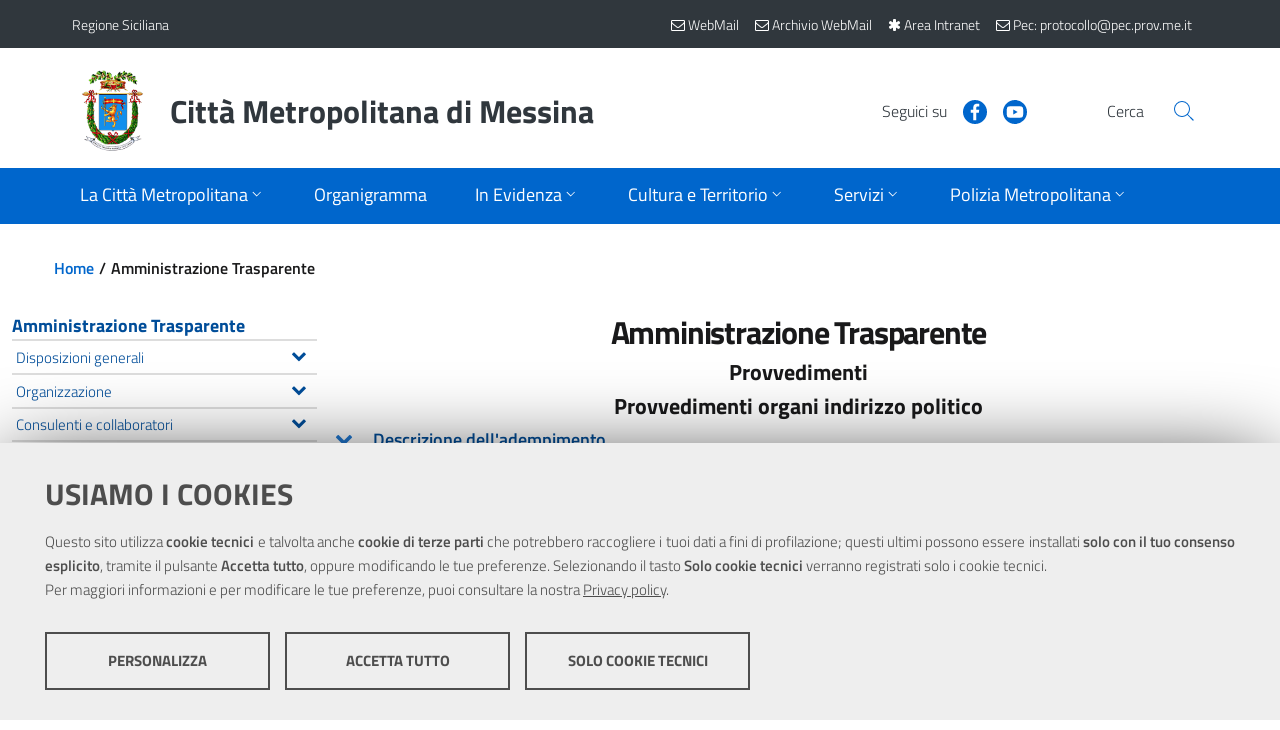

--- FILE ---
content_type: text/html; charset=utf-8
request_url: https://www.cittametropolitana.me.it/trasparenza/default.aspx?obligation=190&title=Provvedimenti-organi-indirizzo-politico
body_size: 105816
content:

<!DOCTYPE html>
<!--[if IE 8]><html class="no-js ie89 ie8" lang="it"><![endif]-->
<!--[if IE 9]><html class="no-js ie89 ie9" lang="it"><![endif]-->
<!--[if (gte IE 9)|!(IE)]><!-->
<html class="js" lang="it"   prefix="og:http://ogp.me/ns#">
<!--<![endif]-->
<head><meta charset="utf-8" /><meta http-equiv="X-UA-Compatible" content="IE=edge" /><meta name="viewport" content="width=device-width,&#32;initial-scale=1,&#32;shrink-to-fit=no" /><title>
	Città Metropolitana di Messina - Amministrazione Trasparente
</title>

	<!-- Favicons -->
	<link rel="apple-touch-icon" sizes="57x57" href="/themes/CittaMetropolitanaMessina/assets/favicons/apple-icon-57x57.png" /><link rel="apple-touch-icon" sizes="60x60" href="/themes/CittaMetropolitanaMessina/assets/favicons/apple-icon-60x60.png" /><link rel="apple-touch-icon" sizes="72x72" href="/themes/CittaMetropolitanaMessina/assets/favicons/apple-icon-72x72.png" /><link rel="apple-touch-icon" sizes="76x76" href="/themes/CittaMetropolitanaMessina/assets/favicons/apple-icon-76x76.png" /><link rel="apple-touch-icon" sizes="114x114" href="/themes/CittaMetropolitanaMessina/assets/favicons/apple-icon-114x114.png" /><link rel="apple-touch-icon" sizes="120x120" href="/themes/CittaMetropolitanaMessina/assets/favicons/apple-icon-120x120.png" /><link rel="apple-touch-icon" sizes="144x144" href="/themes/CittaMetropolitanaMessina/assets/favicons/apple-icon-144x144.png" /><link rel="apple-touch-icon" sizes="152x152" href="/themes/CittaMetropolitanaMessina/assets/favicons/apple-icon-152x152.png" /><link rel="apple-touch-icon" sizes="180x180" href="/themes/CittaMetropolitanaMessina/assets/favicons/apple-icon-180x180.png" /><link rel="icon" type="image/png" sizes="192x192" href="/themes/CittaMetropolitanaMessina/assets/favicons/android-icon-192x192.png" /><link rel="icon" type="image/png" sizes="32x32" href="/themes/CittaMetropolitanaMessina/assets/favicons/favicon-32x32.png" /><link rel="icon" type="image/png" sizes="96x96" href="/themes/CittaMetropolitanaMessina/assets/favicons/favicon-96x96.png" /><link rel="icon" type="image/png" sizes="16x16" href="/themes/CittaMetropolitanaMessina/assets/favicons/favicon-16x16.png" />
	<!-- Manifest -->
	<link rel="manifest" href="/themes/CittaMetropolitanaMessina/assets/favicons/manifest.json" /><meta name="msapplication-TileColor" content="#ffffff" /><meta name="msapplication-TileImage" content="/themes/CittaMetropolitanaMessina/assets/favicons/ms-icon-144x144.png" /><meta name="theme-color" content="#ffffff" /><link href="/scripts/front/footable/css/footable.core.css" rel="stylesheet"  />
<link href="/scripts/front/DateTimePickerEonasdan/css/bootstrap-datetimepicker.css" rel="stylesheet"  />
<link href="/scripts/shared/ekko-lightbox/5.3.0/ekko-lightbox.css" rel="stylesheet"  />
<link href="/scripts/shared/font-awesome-4.7.0/css/font-awesome.min.css" rel="stylesheet" media="all" />
<link href="/scripts/shared/jquery-ui/1.12.1/jquery-ui.min.css" rel="stylesheet" media="all" />
<link href="/scripts/shared/jquery-ui/1.12.1/themes/ui-lightness/jquery-ui.min.css" rel="stylesheet" media="all" />
<link href="/scripts/shared/jquery-ui/1.12.1/themes/ui-lightness/theme.min.css" rel="stylesheet" media="all" />
<link href="/bootstrap-italia/dist/css/bootstrap-italia.min.css" rel="stylesheet"  />
<link href="/bootstrap-italia/dist/css/vendor/splide-core.min.css" rel="stylesheet"  />
<link href="/bootstrap-italia/dist/css/vendor/owl.carousel.min.css" rel="stylesheet"  />
<link href="/themes/agid2019/assets/css/theme.css" rel="stylesheet"  />
<link href="/themes/agid2019/assets/css/stampa.css" rel="stylesheet" media="print" />
<link href="/themes/cittametropolitanamessina/assets/css/theme.css" rel="stylesheet"  />
<link href="/themes/cittametropolitanamessina/assets/css/stampa.css" rel="stylesheet" media="print" />
<script src="/scripts/shared/jquery/3.5.1/jquery.min.js"></script>
<script src="/scripts/shared/popper.js/1.16.1/umd/popper.min.js"></script>
<script src="/scripts/shared/OwlCarousel2/2.3.4/owl.carousel.min.js"></script>
<script src="/scripts/shared/jquery-ui/1.12.1/jquery-ui.min.js"></script>
<script src="/scripts/front/footable/js/footable.js"></script>
<script src="/scripts/shared/ekko-lightbox/5.3.0/ekko-lightbox.js"></script>
<script src="/scripts/front/MomentJS/moment-with-locales.js"></script>
<script src="/scripts/front/DateTimePickerEonasdan/js/bootstrap-datetimepicker.min.js"></script>
<script src="/bootstrap-italia/dist/js/bootstrap-italia.min.js"></script>
<script src="/bootstrap-italia/dist/js/vendor/splide.min.js"></script>
<script src="/bootstrap-italia/dist/js/vendor/owl.carousel.min.js"></script>
<script src="/scripts/shared/chefcookie/chefcookie.min.js?v=2.6.3"></script>
<script src="/scripts/shared/chefcookie/config.js"></script>
<script src="/themes/agid2019/assets/js/megamenu_utils.js"></script>
<script src="/themes/agid2019/assets/js/theme.js"></script>
<script src="/themes/cittametropolitanamessina/assets/js/theme.js"></script>
<link href="/themes/cittametropolitanamessina/assets/css/amministrazionetrasparente.css" rel="stylesheet" type="text/css" media="all" /><script type='text/javascript'>

                $(document).ready(function () {
                     $('#at-search').accordion({
                        collapsible: 'true',
                        active: false,
                        autoHeight: 'true'
                    });
                });

            </script></head>

<body id="CMSBody" class="Folder_Vapp">



    <form method="post" action="./default.aspx?obligation=190&amp;title=Provvedimenti-organi-indirizzo-politico" id="PageForm">
<div class="aspNetHidden">
<input type="hidden" name="__VIEWSTATE" id="__VIEWSTATE" value="jCijXbCBWuxaAhv0Fsyb0gWrkQYafmSbmWKrvlERocrKKS/vweQQa6p2gSb27WCjsFPvPeaV/h5jBE9YVy7+thTRGxyJQaSPb2KjqNEEUE+MkonEK4qzCHJ6P/N0I1dcq4UKJl1SO7uht+CVewR1EmqBWOJeAFxIJzeLGn6YmmZg8EqmJNk+gTOKJeBP3pTrACh7WnXfN8OJVh3P5zMytcKolOQhJGg+qjknnoZb3NJjC8+RcBkeAbNKYa3mcF73klUwb7Uz3ciYy6vhZpYF/RXwagAkGyawrl/l5DbA8oFvKMqbclSFerlfD1ag6zzEgIhQyOhxuoVjcWvViPFHwRdkCpxNDe4GhmTEnvNrb3Hp+vwhYxjDEXoG4btMkqqUSlUnKSjXPOS+j5R3y1iSapuPmS/09P5vaSvWXYOFhqalhCj19i5pJUVo9BSIznQCq4LESXD1EuDltPMcO9nf6dhSQXpxAmtsy3avRDcZ07T48VD/OWPzc+Kgit2YeYFNtsRyrjtQUsMdiaI87Ew12XV9s5gr7LdtqoS0xZXMJb+xA3souwVSABZC+2vCEFDjw1V8nK02MUhozP5+n5jvowWG8PeCMNoqtXMLrsvJhJouCJhgv1toJEouUErFfB2UNVK/69/TZAuDJHZtcPTe9QjiWNCxx8iTSbi5QujNWS1l4OQPP80aRjR+VgZFc4GbePj6koDrbUcaoXdqTeCpoVqrWnfFJWNGHh4Hh/FOjFPdi/fEs8/wTBQCfw0CverkDfL55nRTtiYXkdTELIWRmo8yb/CRCrMIqPuZfI0LPv54ia/VLansgeb7e0Ijy3RMc9dpjUnBX/butxrhorta0g==" />
</div>

<script type="text/javascript">
//<![CDATA[
var theForm = document.forms['PageForm'];
if (!theForm) {
    theForm = document.PageForm;
}
function __doPostBack(eventTarget, eventArgument) {
    if (!theForm.onsubmit || (theForm.onsubmit() != false)) {
        theForm.__EVENTTARGET.value = eventTarget;
        theForm.__EVENTARGUMENT.value = eventArgument;
        theForm.submit();
    }
}
//]]>
</script>


<script src="/WebResource.axd?d=pynGkmcFUV13He1Qd6_TZI1YKJiO9OsV70C4GNgsHjJ2Aaa7oz93f6odoRKhyP3qXRXN8bk1716sBe_iVTWTOQ2&amp;t=638562633717896622" type="text/javascript"></script>

<div class="aspNetHidden">

	<input type="hidden" name="__VIEWSTATEGENERATOR" id="__VIEWSTATEGENERATOR" value="49FF0B1D" />
	<input type="hidden" name="__SCROLLPOSITIONX" id="__SCROLLPOSITIONX" value="0" />
	<input type="hidden" name="__SCROLLPOSITIONY" id="__SCROLLPOSITIONY" value="0" />
	<input type="hidden" name="__EVENTTARGET" id="__EVENTTARGET" value="" />
	<input type="hidden" name="__EVENTARGUMENT" id="__EVENTARGUMENT" value="" />
	<input type="hidden" name="__EVENTVALIDATION" id="__EVENTVALIDATION" value="sAlgAk3KfBPlYshs4R/[base64]/eQRYM1t3gdB92rFvf5YcmH0SW7yh4AucRXaGgIgMbkokzakngjlP2v1xUWkztBUGmMstETS90ZWWxiQPGGjxzvsOcRIpoq44F6w9zmk1E4A3gbgUzUp8lHSy9rXDZMxQtgvg=" />
</div>
	<!-- skip link -->	
    <div class="skiplinks">
      <a class="sr-only sr-only-focusable" href="#BodyCorpo">Vai al contenuto principale</a>
      <a class="sr-only sr-only-focusable" href="#topmenu">Vai al menu principale</a>
    </div>
	<!-- skip link -->

    <header id="Intestazione" class="it-header-wrapper">
		
    <div><div class="it-header-wrapper"><!--ZOOMSTOP--><!-- header-slim --><div class="it-header-slim-wrapper"><div class="container"><div class="row"><div class="col-12"><div class="it-header-slim-wrapper-content"><a class="navbar-brand" href="https://www.regione.sicilia.it/">Regione Siciliana</a><div class="it-header-slim-right-zone"><!-- lang dropdown -->
               
              <!-- end lang drop down --><!-- login button --><!--<div class="it-access-top-wrapper">
                <button class="btn btn-primary btn-sm" href="#" type="button">Accedi</button>
              </div>--><a class="navbar-brand" target="_blank" href="https://webmail.cittametropolitana.me.it/" title="Nuova WebMail"><span aria-hidden="true" class="fa fa-envelope-o"></span><span class="d-none d-sm-inline"> WebMail</span></a><a class="navbar-brand" target="_blank" href="https://zimbra.cittametropolitana.me.it/" title="Archivio WebMail"><span aria-hidden="true" class="fa fa-envelope-o"></span><span class="d-none d-sm-inline"> Archivio WebMail</span></a><a class="navbar-brand" href="/intranet/" title="Area Intranet"><i class="fa fa-asterisk" aria-hidden="true"></i><span class="d-none d-sm-inline"> Area Intranet</span></a><a class="navbar-brand" href="mailto:protocollo@pec.prov.me.it" title="Pec"><i class="fa fa-envelope-o" aria-hidden="true"></i><span class="d-none d-sm-inline"> Pec: protocollo@pec.prov.me.it</span></a><!-- end login button --></div></div></div></div></div></div><!-- end header-slim --><div class="it-nav-wrapper"><!-- header-center --><div class="it-header-center-wrapper"><div class="container"><div class="row"><div class="col-12"><div class="it-header-center-content-wrapper"><!-- brand wrapper --><div class="it-brand-wrapper"><a href="/"><img class="icon img-fluid" src="/themes/CittaMetropolitanaMessina/assets/images/logo.png" alt="Stemma della Città Metropolitana di Messina" /><div class="it-brand-text"><h2 class="no_toc">Città Metropolitana di Messina</h2></div></a></div><!-- end brand wrapper --><div class="it-right-zone"><!-- social wrapper --><div class="it-socials d-none d-md-flex"><span>Seguici su</span><ul><li><a href="https://www.facebook.com/Citta-Metropolitana-di-Messina-Comunicazione-Esterna-e-Ufficio-Stampa-656183814513779/" aria-label="Visita la nostra pagina Facebook" target="_blank" rel="noopener">
                        <svg class="icon" role="img" focusable="false">
                          <use xlink:href="/bootstrap-italia/dist/svg/sprite.svg#it-facebook"></use>
                        </svg>
                        </a></li><li><a href="https://www.youtube.com/channel/UCoZXOnPHB7nzB2lXMblqEiw" aria-label="Visita la nostra pagina Youtube" target="_blank" rel="noopener">
                        <svg class="icon" role="img" focusable="false">
                          <use xlink:href="/bootstrap-italia/dist/svg/sprite.svg#it-youtube"></use>
                        </svg>
                        </a></li></ul></div><!-- end social wrapper --><!-- search wrapper --><div class="it-search-wrapper"><span class="d-none d-md-block">Cerca</span><a class="search-link rounded-icon" href="/ricerca/ricerca.aspx" aria-label="Vai alla pagina di Ricerca">
                    <svg class="icon" role="img" focusable="false">
                      <use xlink:href="/bootstrap-italia/dist/svg/sprite.svg#it-search"></use>
                    </svg>
                    </a></div><!-- end search wrapper --></div></div></div></div></div></div><!-- end header-center --><!-- header-navbar --><div class="it-header-navbar-wrapper"><div class="container"><div class="row"><div class="col-12"><!-- Topmenu -->                                      
                      


<nav class="navbar navbar-expand-lg has-megamenu" aria-label="Menu di navigazione principale">
    <button class="custom-navbar-toggler" type="button" aria-controls="nav10" aria-expanded="false" aria-label="Apri/chiudi menu di navigazione" data-target="#nav10">
        <svg class="icon" role="img" focusable="false">
            <use xlink:href="/bootstrap-italia/dist/svg/sprite.svg#it-burger"></use>
        </svg>
    </button>
    <div class="navbar-collapsable" id="nav10">
        <div class="overlay"></div>

        <div class="menu-wrapper">
            <div class="close-div">
                <button class="btn close-menu" type="button" aria-label="Chiudi menu">
                    <svg class="icon icon-primary" role="img" focusable="false" aria-hidden="true">
                        <use xlink:href="/bootstrap-italia/dist/svg/sprite.svg#it-close-circle"></use>
                    </svg>
                    <span class="sr-only">Close</span>
                </button>
            </div>
            <ul class="navbar-nav">
                
                
                                
                                
                				<li class="nav-item   dropdown megamenu ">
                                    
                    
                                        <a id="La-Città-Metropolitana" class="nav-link dropdown-toggle  " href="/la-provincia/" data-toggle="dropdown" aria-expanded="false" aria-label="Apri sottomenu">
                                            <span>La Città Metropolitana</span>
                                            <svg class="icon icon-xs" role="img" focusable="false">
                                                <use xlink:href="/bootstrap-italia/dist/svg/sprite.svg#it-expand"></use>
                                            </svg>
                                        </a>
                    
                                        
                
                                    
                					
                                    
                                            
                                            
                    					
                
                                    
                                    
                    					<div class="dropdown-menu" role="menu" aria-labelledby="La-Città-Metropolitana">
                                            <div class="row">
                                                
                                                
                            
                                                        
                                                        
                            							<div class="">
                                                            <div class="link-list-wrapper">
                                                                <ul class="link-list">
                            									    <li>
                                                                        <a class="list-item" href="/la-provincia/il-sindaco-metropolitano/"><span>Il Sindaco Metropolitano</span></a>
                                                                    </li>
                                                                </ul>
                                                            </div>
                                                        </div>
                                                        
                            							<div class="">
                                                            <div class="link-list-wrapper">
                                                                <ul class="link-list">
                            									    <li>
                                                                        <a class="list-item" href="/la-provincia/il-segretario-generale/"><span>Il Segretario Generale</span></a>
                                                                    </li>
                                                                </ul>
                                                            </div>
                                                        </div>
                                                        
                            							<div class="">
                                                            <div class="link-list-wrapper">
                                                                <ul class="link-list">
                            									    <li>
                                                                        <a class="list-item" href="/la-provincia/organi-della-citt-metropolitana/"><span>Organi della Città Metropolitana</span></a>
                                                                    </li>
                                                                </ul>
                                                            </div>
                                                        </div>
                                                        
                            							<div class="">
                                                            <div class="link-list-wrapper">
                                                                <ul class="link-list">
                            									    <li>
                                                                        <a class="list-item" href="/la-provincia/atti-di-indirizzo-del-commissario/"><span>Atti e Provvedimenti del Sindaco e del Commissario</span></a>
                                                                    </li>
                                                                </ul>
                                                            </div>
                                                        </div>
                                                        
                            							<div class="">
                                                            <div class="link-list-wrapper">
                                                                <ul class="link-list">
                            									    <li>
                                                                        <a class="list-item" href="/la-provincia/news2020/"><span>Comunicazioni Istituzionali</span></a>
                                                                    </li>
                                                                </ul>
                                                            </div>
                                                        </div>
                                                        
                            							<div class="">
                                                            <div class="link-list-wrapper">
                                                                <ul class="link-list">
                            									    <li>
                                                                        <a class="list-item" href="/la-provincia/disposizioni-in-materia-di-liberi-consorzi-comunali-e-citt-m/"><span>Disposizioni in materia di Liberi Consorzi Comunali e Città Metropolitane</span></a>
                                                                    </li>
                                                                </ul>
                                                            </div>
                                                        </div>
                                                        
                            							<div class="">
                                                            <div class="link-list-wrapper">
                                                                <ul class="link-list">
                            									    <li>
                                                                        <a class="list-item" href="/la-provincia/statuto/"><span>Lo Statuto</span></a>
                                                                    </li>
                                                                </ul>
                                                            </div>
                                                        </div>
                                                        
                            							<div class="">
                                                            <div class="link-list-wrapper">
                                                                <ul class="link-list">
                            									    <li>
                                                                        <a class="list-item" href="/la-provincia/comunicati/"><span>News</span></a>
                                                                    </li>
                                                                </ul>
                                                            </div>
                                                        </div>
                                                        
                            							<div class="">
                                                            <div class="link-list-wrapper">
                                                                <ul class="link-list">
                            									    <li>
                                                                        <a class="list-item" href="/la-provincia/archivionews2016/"><span>Archivio Comunicazioni Istituzionali</span></a>
                                                                    </li>
                                                                </ul>
                                                            </div>
                                                        </div>
                                                        
                                                        
                                            </div>
                                        </div>
                                        
                                </li>
                                
                				<li class="nav-item  ">
                                    
                    
                    					<a class="nav-link  " href="/la-provincia/struttura-organizzativa-2023/">
                                            <span>Organigramma</span>
                                        </a>
                    
                                        
                
                                    
                					
                                    
                
                                    
                                    
                                </li>
                                
                				<li class="nav-item   dropdown megamenu ">
                                    
                    
                                        <a id="In-Evidenza" class="nav-link dropdown-toggle  " href="/in-evidenza/" data-toggle="dropdown" aria-expanded="false" aria-label="Apri sottomenu">
                                            <span>In Evidenza</span>
                                            <svg class="icon icon-xs" role="img" focusable="false">
                                                <use xlink:href="/bootstrap-italia/dist/svg/sprite.svg#it-expand"></use>
                                            </svg>
                                        </a>
                    
                                        
                
                                    
                					
                                    
                                            
                                            
                    					
                
                                    
                                    
                    					<div class="dropdown-menu" role="menu" aria-labelledby="In-Evidenza">
                                            <div class="row">
                                                
                                                
                            
                                                        
                                                        
                            							<div class="">
                                                            <div class="link-list-wrapper">
                                                                <ul class="link-list">
                            									    <li>
                                                                        <a class="list-item" href="/in-evidenza/triennale-oo-pp/"><span>Triennale OO.PP - Lavori Pubblici</span></a>
                                                                    </li>
                                                                </ul>
                                                            </div>
                                                        </div>
                                                        
                            							<div class="">
                                                            <div class="link-list-wrapper">
                                                                <ul class="link-list">
                            									    <li>
                                                                        <a class="list-item" href="/in-evidenza/atti-amministrativi/"><span>Atti amministrativi</span></a>
                                                                    </li>
                                                                </ul>
                                                            </div>
                                                        </div>
                                                        
                            							<div class="">
                                                            <div class="link-list-wrapper">
                                                                <ul class="link-list">
                            									    <li>
                                                                        <a class="list-item" href="/in-evidenza/comunit-di-pratiche/"><span>Comunità di Pratiche</span></a>
                                                                    </li>
                                                                </ul>
                                                            </div>
                                                        </div>
                                                        
                            							<div class="">
                                                            <div class="link-list-wrapper">
                                                                <ul class="link-list">
                            									    <li>
                                                                        <a class="list-item" href="/in-evidenza/formazione-e-informazione-sulla-sicurezza/"><span>Formazione e Informazione sulla Sicurezza</span></a>
                                                                    </li>
                                                                </ul>
                                                            </div>
                                                        </div>
                                                        
                            							<div class="">
                                                            <div class="link-list-wrapper">
                                                                <ul class="link-list">
                            									    <li>
                                                                        <a class="list-item" href="/in-evidenza/il-masterplan/"><span>Il Masterplan</span></a>
                                                                    </li>
                                                                </ul>
                                                            </div>
                                                        </div>
                                                        
                            							<div class="">
                                                            <div class="link-list-wrapper">
                                                                <ul class="link-list">
                            									    <li>
                                                                        <a class="list-item" href="/in-evidenza/mutua-interna/"><span>Mutua Interna</span></a>
                                                                    </li>
                                                                </ul>
                                                            </div>
                                                        </div>
                                                        
                            							<div class="">
                                                            <div class="link-list-wrapper">
                                                                <ul class="link-list">
                            									    <li>
                                                                        <a class="list-item" href="/in-evidenza/progetto-pandora/"><span>Progetto Pandora</span></a>
                                                                    </li>
                                                                </ul>
                                                            </div>
                                                        </div>
                                                        
                            							<div class="">
                                                            <div class="link-list-wrapper">
                                                                <ul class="link-list">
                            									    <li>
                                                                        <a class="list-item" href="/in-evidenza/masterplan-e-bandi/"><span>Ufficio Europa Metropolitano</span></a>
                                                                    </li>
                                                                </ul>
                                                            </div>
                                                        </div>
                                                        
                                                        
                                            </div>
                                        </div>
                                        
                                </li>
                                
                				<li class="nav-item   dropdown megamenu ">
                                    
                    
                                        <a id="Cultura-e-Territorio" class="nav-link dropdown-toggle  " href="/il-territorio/" data-toggle="dropdown" aria-expanded="false" aria-label="Apri sottomenu">
                                            <span>Cultura e Territorio</span>
                                            <svg class="icon icon-xs" role="img" focusable="false">
                                                <use xlink:href="/bootstrap-italia/dist/svg/sprite.svg#it-expand"></use>
                                            </svg>
                                        </a>
                    
                                        
                
                                    
                					
                                    
                                            
                                            
                                                    
                                                    
                                                
                    					
                
                                    
                                    
                    					<div class="dropdown-menu" role="menu" aria-labelledby="Cultura-e-Territorio">
                                            <div class="row">
                                                
                                                
                            
                            							
														<div class="col-12 col-lg-3">
							                                <div class="link-list-wrapper">
							                                    <ul class="link-list">
							                                        <li>
							                                            
							                                            
                                            
                                            											<a class="list-item" href="/il-territorio/cenni-storici/">
                                                                                            <span>Cenni storici</span>
                                                                                        </a>
                                            
                                                                                        
							                                        </li>
							                                    </ul>
							                                </div>
							                            </div>
							                            
														<div class="col-12 col-lg-3">
							                                <div class="link-list-wrapper">
							                                    <ul class="link-list">
							                                        <li>
							                                            
							                                            
                                            
                                            											<a class="list-item" href="/il-territorio/i-comuni/">
                                                                                            <span>I Comuni</span>
                                                                                        </a>
                                            
                                                                                        
							                                        </li>
							                                    </ul>
							                                </div>
							                            </div>
							                            
														<div class="col-12 col-lg-3">
							                                <div class="link-list-wrapper">
							                                    <ul class="link-list">
							                                        <li>
							                                            
							                                            
                                            
                                            											<a class="list-item" href="/il-territorio/biblioteca/">
                                                                                            <span>Biblioteca</span>
                                                                                        </a>
                                            
                                                                                        
							                                        </li>
							                                    </ul>
							                                </div>
							                            </div>
							                            
														<div class="col-12 col-lg-3">
							                                <div class="link-list-wrapper">
							                                    <ul class="link-list">
							                                        <li>
							                                            
							                                            
                                            
                                            											<h3>
                                                                                            <a class="list-item" href="/il-territorio/diritto-allo-studio/">
                                                                                                <span>Diritto allo Studio</span>
                                                                                            </a>
                                                                                        </h3>
                                            
                                                                                        <ul class="link-list">
                                                                                            
                                                												<li>
                                                                                                    <a class="list-item" href="/il-territorio/diritto-allo-studio/borse-di-studio/">
                                                                                                        <span>Borse di Studio</span>
                                                                                                    </a>
                                                                                                </li>
                                                                                                
                                                												<li>
                                                                                                    <a class="list-item" href="/il-territorio/diritto-allo-studio/informazioni/">
                                                                                                        <span>Informazioni</span>
                                                                                                    </a>
                                                                                                </li>
                                                                                                
                                                                                        </ul>
                                            
                                                                                        
							                                        </li>
							                                    </ul>
							                                </div>
							                            </div>
							                            
                            							
                                                        
                                            </div>
                                        </div>
                                        
                                </li>
                                
                				<li class="nav-item   dropdown megamenu ">
                                    
                    
                                        <a id="Servizi" class="nav-link dropdown-toggle  " href="/servizi/" data-toggle="dropdown" aria-expanded="false" aria-label="Apri sottomenu">
                                            <span>Servizi</span>
                                            <svg class="icon icon-xs" role="img" focusable="false">
                                                <use xlink:href="/bootstrap-italia/dist/svg/sprite.svg#it-expand"></use>
                                            </svg>
                                        </a>
                    
                                        
                
                                    
                					
                                    
                                            
                                            
                    					
                
                                    
                                    
                    					<div class="dropdown-menu" role="menu" aria-labelledby="Servizi">
                                            <div class="row">
                                                
                                                
                            
                                                        
                                                        
                            							<div class="">
                                                            <div class="link-list-wrapper">
                                                                <ul class="link-list">
                            									    <li>
                                                                        <a class="list-item" href="/servizi/servizi-alle-imprese/"><span>Servizi alle Imprese</span></a>
                                                                    </li>
                                                                </ul>
                                                            </div>
                                                        </div>
                                                        
                            							<div class="">
                                                            <div class="link-list-wrapper">
                                                                <ul class="link-list">
                            									    <li>
                                                                        <a class="list-item" href="/servizi/servizi-intranet/"><span>Servizi INTRANET</span></a>
                                                                    </li>
                                                                </ul>
                                                            </div>
                                                        </div>
                                                        
                            							<div class="">
                                                            <div class="link-list-wrapper">
                                                                <ul class="link-list">
                            									    <li>
                                                                        <a class="list-item" href="/servizi/elenco-imprese-cottimo-appalto-art-20-l-r-n-7-02/"><span>Albo Operatori Economici</span></a>
                                                                    </li>
                                                                </ul>
                                                            </div>
                                                        </div>
                                                        
                            							<div class="">
                                                            <div class="link-list-wrapper">
                                                                <ul class="link-list">
                            									    <li>
                                                                        <a class="list-item" href="/servizi/sirt/"><span>Sitr - Sistema Informativo Territoriale Regionale</span></a>
                                                                    </li>
                                                                </ul>
                                                            </div>
                                                        </div>
                                                        
                            							<div class="">
                                                            <div class="link-list-wrapper">
                                                                <ul class="link-list">
                            									    <li>
                                                                        <a class="list-item" href="/servizi/autorizzazioni-e-concessioni-viabilita/"><span>Autorizzazioni e Concessioni</span></a>
                                                                    </li>
                                                                </ul>
                                                            </div>
                                                        </div>
                                                        
                            							<div class="">
                                                            <div class="link-list-wrapper">
                                                                <ul class="link-list">
                            									    <li>
                                                                        <a class="list-item" href="/servizi/emersione-del-lavoro-non-regolare/"><span>Emersione del lavoro non regolare</span></a>
                                                                    </li>
                                                                </ul>
                                                            </div>
                                                        </div>
                                                        
                            							<div class="">
                                                            <div class="link-list-wrapper">
                                                                <ul class="link-list">
                            									    <li>
                                                                        <a class="list-item" href="/servizi/informazioni-ambientali/"><span>Informazioni Ambientali</span></a>
                                                                    </li>
                                                                </ul>
                                                            </div>
                                                        </div>
                                                        
                            							<div class="">
                                                            <div class="link-list-wrapper">
                                                                <ul class="link-list">
                            									    <li>
                                                                        <a class="list-item" href="/servizi/uffici-decentrati/"><span>Uffici decentrati</span></a>
                                                                    </li>
                                                                </ul>
                                                            </div>
                                                        </div>
                                                        
                            							<div class="">
                                                            <div class="link-list-wrapper">
                                                                <ul class="link-list">
                            									    <li>
                                                                        <a class="list-item" href="/servizi/comitato-unico-di-garanzia/"><span>Comitato Unico di Garanzia</span></a>
                                                                    </li>
                                                                </ul>
                                                            </div>
                                                        </div>
                                                        
                            							<div class="">
                                                            <div class="link-list-wrapper">
                                                                <ul class="link-list">
                            									    <li>
                                                                        <a class="list-item" href="/servizi/segnalazione-di-condotte-illecite-whistleblowing/"><span>Segnalazione di condotte illecite - Whistleblowing</span></a>
                                                                    </li>
                                                                </ul>
                                                            </div>
                                                        </div>
                                                        
                            							<div class="">
                                                            <div class="link-list-wrapper">
                                                                <ul class="link-list">
                            									    <li>
                                                                        <a class="list-item" href="/servizi/occupazione-spazi-ed-aree-pubbliche/"><span>Occupazione Spazi ed Aree Pubbliche</span></a>
                                                                    </li>
                                                                </ul>
                                                            </div>
                                                        </div>
                                                        
                            							<div class="">
                                                            <div class="link-list-wrapper">
                                                                <ul class="link-list">
                            									    <li>
                                                                        <a class="list-item" href="/servizi/politiche-sociali/"><span>Politiche sociali</span></a>
                                                                    </li>
                                                                </ul>
                                                            </div>
                                                        </div>
                                                        
                            							<div class="">
                                                            <div class="link-list-wrapper">
                                                                <ul class="link-list">
                            									    <li>
                                                                        <a class="list-item" href="/servizi/trasporti/"><span>Trasporti</span></a>
                                                                    </li>
                                                                </ul>
                                                            </div>
                                                        </div>
                                                        
                            							<div class="">
                                                            <div class="link-list-wrapper">
                                                                <ul class="link-list">
                            									    <li>
                                                                        <a class="list-item" href="/servizi/ufficio-relazioni-con-il-pubblico/"><span>URP</span></a>
                                                                    </li>
                                                                </ul>
                                                            </div>
                                                        </div>
                                                        
                                                        
                                            </div>
                                        </div>
                                        
                                </li>
                                
                				<li class="nav-item   dropdown megamenu ">
                                    
                    
                                        <a id="Polizia-Metropolitana" class="nav-link dropdown-toggle  " href="/polizia-provinciale/" data-toggle="dropdown" aria-expanded="false" aria-label="Apri sottomenu">
                                            <span>Polizia Metropolitana</span>
                                            <svg class="icon icon-xs" role="img" focusable="false">
                                                <use xlink:href="/bootstrap-italia/dist/svg/sprite.svg#it-expand"></use>
                                            </svg>
                                        </a>
                    
                                        
                
                                    
                					
                                    
                                            
                                            
                    					
                
                                    
                                    
                    					<div class="dropdown-menu" role="menu" aria-labelledby="Polizia-Metropolitana">
                                            <div class="row">
                                                
                                                
                            
                                                        
                                                        
                            							<div class="">
                                                            <div class="link-list-wrapper">
                                                                <ul class="link-list">
                            									    <li>
                                                                        <a class="list-item" href="/polizia-provinciale/il-corpo-di-polizia-metropolitana/"><span>Il Corpo di Polizia Metropolitana</span></a>
                                                                    </li>
                                                                </ul>
                                                            </div>
                                                        </div>
                                                        
                            							<div class="">
                                                            <div class="link-list-wrapper">
                                                                <ul class="link-list">
                            									    <li>
                                                                        <a class="list-item" href="/polizia-provinciale/il-comandante/"><span>Il Comandante</span></a>
                                                                    </li>
                                                                </ul>
                                                            </div>
                                                        </div>
                                                        
                            							<div class="">
                                                            <div class="link-list-wrapper">
                                                                <ul class="link-list">
                            									    <li>
                                                                        <a class="list-item" href="/polizia-provinciale/struttura-organizzativa/"><span>Struttura Organizzativa</span></a>
                                                                    </li>
                                                                </ul>
                                                            </div>
                                                        </div>
                                                        
                            							<div class="">
                                                            <div class="link-list-wrapper">
                                                                <ul class="link-list">
                            									    <li>
                                                                        <a class="list-item" href="/polizia-provinciale/i-108-comuni/"><span>I 108 Comuni</span></a>
                                                                    </li>
                                                                </ul>
                                                            </div>
                                                        </div>
                                                        
                            							<div class="">
                                                            <div class="link-list-wrapper">
                                                                <ul class="link-list">
                            									    <li>
                                                                        <a class="list-item" href="/polizia-provinciale/pesca-in-acque-interne/"><span>Pesca in Acque interne</span></a>
                                                                    </li>
                                                                </ul>
                                                            </div>
                                                        </div>
                                                        
                            							<div class="">
                                                            <div class="link-list-wrapper">
                                                                <ul class="link-list">
                            									    <li>
                                                                        <a class="list-item" href="/polizia-provinciale/link-utili/"><span>Link utili</span></a>
                                                                    </li>
                                                                </ul>
                                                            </div>
                                                        </div>
                                                        
                            							<div class="">
                                                            <div class="link-list-wrapper">
                                                                <ul class="link-list">
                            									    <li>
                                                                        <a class="list-item" href="/polizia-provinciale/foto/"><span>Galleria Foto</span></a>
                                                                    </li>
                                                                </ul>
                                                            </div>
                                                        </div>
                                                        
                            							<div class="">
                                                            <div class="link-list-wrapper">
                                                                <ul class="link-list">
                            									    <li>
                                                                        <a class="list-item" href="/polizia-provinciale/orario-di-apertura-al-pubblico/"><span>Orario di Apertura al Pubblico</span></a>
                                                                    </li>
                                                                </ul>
                                                            </div>
                                                        </div>
                                                        
                                                        
                                            </div>
                                        </div>
                                        
                                </li>
                                
                                
            </ul>
        </div>
    </div>
</nav>                    
                 <!-- End Topmenu --></div></div></div></div><!-- end header-navbar--></div></div><link crossorigin="" href="/scripts/shared/leaflet/leaflet.css" integrity="sha512-xwE/Az9zrjBIphAcBb3F6JVqxf46+CDLwfLMHloNu6KEQCAWi6HcDUbeOfBIptF7tcCzusKFjFw2yuvEpDL9wQ==" rel="stylesheet" /><script src="/scripts/shared/leaflet/leaflet.js" integrity="sha512-gZwIG9x3wUXg2hdXF6+rVkLF/0Vi9U8D2Ntg4Ga5I5BZpVkVxlJWbSQtXPSiUTtC0TjtGOmxa1AJPuV0CPthew==" crossorigin=""></script></div></header>
		
    <main id="BodyCorpo"> 

        <div id="LoginModal" class="modal&#32;fade" tabindex="-1" role="dialog" aria-labelledby="LoginModal"></div>
        <div class="container">
            <nav id="Where" class="breadcrumb-container" aria-label="breadcrumb"><ol class="breadcrumb" data-element="breadcrumb"><li class="active"><a href="/">Home</a></li><li class="active">Amministrazione Trasparente</li></ol></nav>			
        </div>
        <section id="sectioncontent"> 
            <div class ="container-fluid">
                   
				    <section id="ColSX"></section>
				    <section id="ColCX"><div id="Vapp_Container">
<!--ZOOMRESTART-->
<div id="VApp" class="row">
	<button id="ToolbarSxButton" class="d-block&#32;d-md-none&#32;btn&#32;btn-default&#32;sxToolbarButton" type="button"><i class="fa fa-bars"></i><span>Amministrazione Trasparente (D.Lgs n.33/2013)</span></button><div id="SideContentVapp" class="col-md-3&#32;d-none&#32;d-md-block">
		<div id="ColSX_IS">
			<nav><div class="titlesectionnav">
				<a title="Amministrazione&#32;Trasparente" href="/trasparenza/default.aspx">Amministrazione Trasparente</a>
			</div><ul class="AT-navmenu">
				<li><a title="Disposizioni&#32;generali" href="/trasparenza/default.aspx?section=25&amp;title=Disposizioni-generali"><div class="leftpart">Disposizioni generali</div></a><ul style="display: none;">
					<li><a title="Piano&#32;triennale&#32;per&#32;la&#32;prevenzione&#32;della&#32;corruzione&#32;e&#32;della&#32;trasparenza" href="/trasparenza/default.aspx?section=25&amp;title=Disposizioni-generali#Piano-triennale-per-la-prevenzione-della-corruzione-e-della-trasparenza"><div class="leftpart">Piano triennale per la prevenzione della corruzione e della trasparenza</div></a></li><li><a title="Atti&#32;generali" href="/trasparenza/default.aspx?section=25&amp;title=Disposizioni-generali#Atti-generali"><div class="leftpart">Atti generali</div></a></li><li><a title="Oneri&#32;informativi&#32;per&#32;cittadini&#32;ed&#32;imprese" href="/trasparenza/default.aspx?section=25&amp;title=Disposizioni-generali#Oneri-informativi-per-cittadini-ed-imprese"><div class="leftpart">Oneri informativi per cittadini ed imprese</div></a></li>
				</ul></li><li><a title="Organizzazione" href="/trasparenza/default.aspx?section=28&amp;title=Organizzazione"><div class="leftpart">Organizzazione</div></a><ul style="display: none;">
					<li><a title="Titolari&#32;di&#32;incarichi&#32;politici,&#32;di&#32;amministrazione,&#32;di&#32;direzione&#32;o&#32;di&#32;governo" href="/trasparenza/default.aspx?section=28&amp;title=Organizzazione#Titolari-di-incarichi-politici-di-amministrazione-di-direzione-o-di-governo"><div class="leftpart">Titolari di incarichi politici, di amministrazione, di direzione o di governo</div></a></li><li><a title="Sanzioni&#32;per&#32;mancata&#32;comunicazione&#32;dei&#32;dati&#32;" href="/trasparenza/default.aspx?section=28&amp;title=Organizzazione#Sanzioni-per-mancata-comunicazione-dei-dati"><div class="leftpart">Sanzioni per mancata comunicazione dei dati </div></a></li><li><a title="Rendiconti&#32;gruppi&#32;consiliari&#32;regionali/provinciali" href="/trasparenza/default.aspx?section=28&amp;title=Organizzazione#Rendiconti-gruppi-consiliari-regionali-provinciali"><div class="leftpart">Rendiconti gruppi consiliari regionali/provinciali</div></a></li><li><a title="Articolazione&#32;degli&#32;uffici" href="/trasparenza/default.aspx?section=28&amp;title=Organizzazione#Articolazione-degli-uffici"><div class="leftpart">Articolazione degli uffici</div></a></li><li><a title="Telefono&#32;e&#32;posta&#32;elettronica" href="/trasparenza/default.aspx?section=28&amp;title=Organizzazione#Telefono-e-posta-elettronica"><div class="leftpart">Telefono e posta elettronica</div></a></li>
				</ul></li><li><a title="Consulenti&#32;e&#32;collaboratori" href="/trasparenza/default.aspx?section=29&amp;title=Consulenti-e-collaboratori"><div class="leftpart">Consulenti e collaboratori</div></a><ul style="display: none;">
					<li><a title="Titolari&#32;di&#32;incarichi&#32;&#32;di&#32;collaborazione&#32;o&#32;consulenza" href="/trasparenza/default.aspx?section=29&amp;title=Consulenti-e-collaboratori#Titolari-di-incarichi--di-collaborazione-o-consulenza"><div class="leftpart">Titolari di incarichi  di collaborazione o consulenza</div></a></li>
				</ul></li><li><a title="Personale" href="/trasparenza/default.aspx?section=30&amp;title=Personale"><div class="leftpart">Personale</div></a><ul style="display: none;">
					<li><a title="Titolari&#32;di&#32;incarichi&#32;dirigenziali&#32;amministrativi&#32;di&#32;vertice&#32;" href="/trasparenza/default.aspx?section=30&amp;title=Personale#Titolari-di-incarichi-dirigenziali-amministrativi-di-vertice"><div class="leftpart">Titolari di incarichi dirigenziali amministrativi di vertice </div></a></li><li><a title="Titolari&#32;di&#32;incarichi&#32;dirigenziali&#32;(dirigenti&#32;non&#32;generali)" href="/trasparenza/default.aspx?section=30&amp;title=Personale#Titolari-di-incarichi-dirigenziali-dirigenti-non-generali"><div class="leftpart">Titolari di incarichi dirigenziali (dirigenti non generali)</div></a></li><li><a title="Dirigenti&#32;cessati" href="/trasparenza/default.aspx?section=30&amp;title=Personale#Dirigenti-cessati"><div class="leftpart">Dirigenti cessati</div></a></li><li><a title="Sanzioni&#32;per&#32;mancata&#32;comunicazione&#32;dei&#32;dati" href="/trasparenza/default.aspx?section=30&amp;title=Personale#Sanzioni-per-mancata-comunicazione-dei-dati"><div class="leftpart">Sanzioni per mancata comunicazione dei dati</div></a></li><li><a title="Posizioni&#32;organizzative" href="/trasparenza/default.aspx?section=30&amp;title=Personale#Posizioni-organizzative"><div class="leftpart">Posizioni organizzative</div></a></li><li><a title="Dotazione&#32;organica" href="/trasparenza/default.aspx?section=30&amp;title=Personale#Dotazione-organica"><div class="leftpart">Dotazione organica</div></a></li><li><a title="Personale&#32;non&#32;a&#32;tempo&#32;indeterminato" href="/trasparenza/default.aspx?section=30&amp;title=Personale#Personale-non-a-tempo-indeterminato"><div class="leftpart">Personale non a tempo indeterminato</div></a></li><li><a title="Tassi&#32;di&#32;assenza" href="/trasparenza/default.aspx?section=30&amp;title=Personale#Tassi-di-assenza"><div class="leftpart">Tassi di assenza</div></a></li><li><a title="Incarichi&#32;conferiti&#32;e&#32;autorizzati&#32;ai&#32;dipendenti&#32;(dirigenti&#32;e&#32;non&#32;dirigenti)" href="/trasparenza/default.aspx?section=30&amp;title=Personale#Incarichi-conferiti-e-autorizzati-ai-dipendenti-dirigenti-e-non-dirigenti"><div class="leftpart">Incarichi conferiti e autorizzati ai dipendenti (dirigenti e non dirigenti)</div></a></li><li><a title="Contrattazione&#32;collettiva" href="/trasparenza/default.aspx?section=30&amp;title=Personale#Contrattazione-collettiva"><div class="leftpart">Contrattazione collettiva</div></a></li><li><a title="Contrattazione&#32;integrativa" href="/trasparenza/default.aspx?section=30&amp;title=Personale#Contrattazione-integrativa"><div class="leftpart">Contrattazione integrativa</div></a></li><li><a title="OIV&#32;" href="/trasparenza/default.aspx?section=30&amp;title=Personale#OIV"><div class="leftpart">OIV </div></a></li>
				</ul></li><li><a title="Bandi&#32;di&#32;concorso" href="/trasparenza/default.aspx?section=31&amp;title=Bandi-di-concorso"><div class="leftpart">Bandi di concorso</div></a><ul style="display: none;">
					<li><a title="Bandi&#32;di&#32;Concorso" href="/trasparenza/default.aspx?section=31&amp;title=Bandi-di-concorso#Bandi-di-Concorso"><div class="leftpart">Bandi di Concorso</div></a></li><li><a title="Portale&#32;lavoro&#32;pubblico&#32;Governo" href="/trasparenza/default.aspx?section=31&amp;title=Bandi-di-concorso#custom-links"><div class="leftpart">Portale lavoro pubblico Governo</div></a></li><li><a title="Portale&#32;del&#32;reclutamento&#32;inPA" href="/trasparenza/default.aspx?section=31&amp;title=Bandi-di-concorso#custom-links"><div class="leftpart">Portale del reclutamento inPA</div></a></li>
				</ul></li><li><a title="Performance" href="/trasparenza/default.aspx?section=33&amp;title=Performance"><div class="leftpart">Performance</div></a><ul style="display: none;">
					<li><a title="Sistema&#32;di&#32;misurazione&#32;e&#32;valutazione&#32;della&#32;Performance" href="/trasparenza/default.aspx?section=33&amp;title=Performance#Sistema-di-misurazione-e-valutazione-della-Performance"><div class="leftpart">Sistema di misurazione e valutazione della Performance</div></a></li><li><a title="Piano&#32;della&#32;Performance" href="/trasparenza/default.aspx?section=33&amp;title=Performance#Piano-della-Performance"><div class="leftpart">Piano della Performance</div></a></li><li><a title="Relazione&#32;sulla&#32;Performance" href="/trasparenza/default.aspx?section=33&amp;title=Performance#Relazione-sulla-Performance"><div class="leftpart">Relazione sulla Performance</div></a></li><li><a title="Ammontare&#32;complessivo&#32;dei&#32;premi" href="/trasparenza/default.aspx?section=33&amp;title=Performance#Ammontare-complessivo-dei-premi"><div class="leftpart">Ammontare complessivo dei premi</div></a></li><li><a title="Dati&#32;relativi&#32;ai&#32;premi" href="/trasparenza/default.aspx?section=33&amp;title=Performance#Dati-relativi-ai-premi"><div class="leftpart">Dati relativi ai premi</div></a></li>
				</ul></li><li><a title="Enti&#32;controllati" href="/trasparenza/default.aspx?section=34&amp;title=Enti-controllati"><div class="leftpart">Enti controllati</div></a><ul style="display: none;">
					<li><a title="Enti&#32;pubblici&#32;vigilati" href="/trasparenza/default.aspx?section=34&amp;title=Enti-controllati#Enti-pubblici-vigilati"><div class="leftpart">Enti pubblici vigilati</div></a></li><li><a title="Società&#32;partecipate" href="/trasparenza/default.aspx?section=34&amp;title=Enti-controllati#Societ%C3%A0-partecipate"><div class="leftpart">Società partecipate</div></a></li><li><a title="Enti&#32;di&#32;diritto&#32;privato&#32;controllati" href="/trasparenza/default.aspx?section=34&amp;title=Enti-controllati#Enti-di-diritto-privato-controllati"><div class="leftpart">Enti di diritto privato controllati</div></a></li><li><a title="Rappresentazione&#32;grafica" href="/trasparenza/default.aspx?section=34&amp;title=Enti-controllati#Rappresentazione-grafica"><div class="leftpart">Rappresentazione grafica</div></a></li>
				</ul></li><li><a title="Attività&#32;e&#32;procedimenti" href="/trasparenza/default.aspx?section=35&amp;title=Attivit%C3%A0-e-procedimenti"><div class="leftpart">Attività e procedimenti</div></a><ul style="display: none;">
					<li><a title="Tipologie&#32;di&#32;procedimento" href="/trasparenza/default.aspx?section=35&amp;title=Attivit%C3%A0-e-procedimenti#Tipologie-di-procedimento"><div class="leftpart">Tipologie di procedimento</div></a></li><li><a title="Dichiarazioni&#32;sostitutive&#32;e&#32;acquisizione&#32;d&#39;ufficio&#32;dei&#32;dati" href="/trasparenza/default.aspx?section=35&amp;title=Attivit%C3%A0-e-procedimenti#Dichiarazioni-sostitutive-e-acquisizione-d-ufficio-dei-dati"><div class="leftpart">Dichiarazioni sostitutive e acquisizione d'ufficio dei dati</div></a></li>
				</ul></li><li><a title="Provvedimenti" href="/trasparenza/default.aspx?section=36&amp;title=Provvedimenti"><div class="leftpart">Provvedimenti</div></a><ul style="display: none;">
					<li><a title="Provvedimenti&#32;organi&#32;indirizzo&#32;politico" href="/trasparenza/default.aspx?section=36&amp;title=Provvedimenti#Provvedimenti-organi-indirizzo-politico"><div class="leftpart">Provvedimenti organi indirizzo politico</div></a></li><li><a title="Provvedimenti&#32;dirigenti&#32;amministrativi" href="/trasparenza/default.aspx?section=36&amp;title=Provvedimenti#Provvedimenti-dirigenti-amministrativi"><div class="leftpart">Provvedimenti dirigenti amministrativi</div></a></li>
				</ul></li><li><a title="Bandi&#32;di&#32;gara&#32;e&#32;contratti" href="/trasparenza/default.aspx?section=67&amp;title=Bandi-di-gara-e-contratti"><div class="leftpart">Bandi di gara e contratti</div></a><ul style="display: none;">
					<li><a title="Atti&#32;e&#32;documenti&#32;di&#32;carattere&#32;generale&#32;riferiti&#32;a&#32;tutte&#32;le&#32;procedure" href="/trasparenza/default.aspx?section=67&amp;title=Bandi-di-gara-e-contratti#Atti-e-documenti-di-carattere-generale-riferiti-a-tutte-le-procedure"><div class="leftpart">Atti e documenti di carattere generale riferiti a tutte le procedure</div></a></li><li><a title="Atti&#32;e&#32;documenti&#32;per&#32;le&#32;singole&#32;procedure&#32;di&#32;affidamento" href="/trasparenza/default.aspx?section=67&amp;title=Bandi-di-gara-e-contratti#Atti-e-documenti-per-le-singole-procedure-di-affidamento"><div class="leftpart">Atti e documenti per le singole procedure di affidamento</div></a></li>
				</ul></li><li><a title="Sovvenzioni,&#32;contributi,&#32;sussidi,&#32;vantaggi&#32;economici" href="/trasparenza/default.aspx?section=40&amp;title=Sovvenzioni-contributi-sussidi-vantaggi-economici"><div class="leftpart">Sovvenzioni, contributi, sussidi, vantaggi economici</div></a><ul style="display: none;">
					<li><a title="Criteri&#32;e&#32;modalità" href="/trasparenza/default.aspx?section=40&amp;title=Sovvenzioni-contributi-sussidi-vantaggi-economici#Criteri-e-modalit%C3%A0"><div class="leftpart">Criteri e modalità</div></a></li><li><a title="Atti&#32;di&#32;concessione" href="/trasparenza/default.aspx?section=40&amp;title=Sovvenzioni-contributi-sussidi-vantaggi-economici#Atti-di-concessione"><div class="leftpart">Atti di concessione</div></a></li>
				</ul></li><li><a title="Bilanci" href="/trasparenza/default.aspx?section=44&amp;title=Bilanci"><div class="leftpart">Bilanci</div></a><ul style="display: none;">
					<li><a title="Bilancio&#32;preventivo&#32;e&#32;consuntivo" href="/trasparenza/default.aspx?section=44&amp;title=Bilanci#Bilancio-preventivo-e-consuntivo"><div class="leftpart">Bilancio preventivo e consuntivo</div></a></li><li><a title="Piano&#32;degli&#32;indicatori&#32;e&#32;dei&#32;risultati&#32;attesi&#32;di&#32;bilancio" href="/trasparenza/default.aspx?section=44&amp;title=Bilanci#Piano-degli-indicatori-e-dei-risultati-attesi-di-bilancio"><div class="leftpart">Piano degli indicatori e dei risultati attesi di bilancio</div></a></li>
				</ul></li><li><a title="Beni&#32;immobili&#32;e&#32;gestione&#32;patrimonio" href="/trasparenza/default.aspx?section=45&amp;title=Beni-immobili-e-gestione-patrimonio"><div class="leftpart">Beni immobili e gestione patrimonio</div></a><ul style="display: none;">
					<li><a title="Patrimonio&#32;immobiliare" href="/trasparenza/default.aspx?section=45&amp;title=Beni-immobili-e-gestione-patrimonio#Patrimonio-immobiliare"><div class="leftpart">Patrimonio immobiliare</div></a></li><li><a title="Canoni&#32;di&#32;locazione&#32;o&#32;affitto" href="/trasparenza/default.aspx?section=45&amp;title=Beni-immobili-e-gestione-patrimonio#Canoni-di-locazione-o-affitto"><div class="leftpart">Canoni di locazione o affitto</div></a></li>
				</ul></li><li><a title="Controlli&#32;e&#32;rilievi&#32;sull&#39;amministrazione" href="/trasparenza/default.aspx?section=47&amp;title=Controlli-e-rilievi-sull-amministrazione"><div class="leftpart">Controlli e rilievi sull'amministrazione</div></a><ul style="display: none;">
					<li><a title="Organismi&#32;indipendenti&#32;di&#32;valutazione,&#32;nuclei&#32;di&#32;valutazione&#32;o&#32;altri&#32;organismi&#32;con&#32;funzioni&#32;analoghe" href="/trasparenza/default.aspx?section=47&amp;title=Controlli-e-rilievi-sull-amministrazione#Organismi-indipendenti-di-valutazione-nuclei-di-valutazione-o-altri-organismi-con-funzioni-analoghe"><div class="leftpart">Organismi indipendenti di valutazione, nuclei di valutazione o altri organismi con funzioni analoghe</div></a></li><li><a title="Organi&#32;di&#32;revisione&#32;amministrativa&#32;e&#32;contabile" href="/trasparenza/default.aspx?section=47&amp;title=Controlli-e-rilievi-sull-amministrazione#Organi-di-revisione-amministrativa-e-contabile"><div class="leftpart">Organi di revisione amministrativa e contabile</div></a></li><li><a title="Corte&#32;dei&#32;conti" href="/trasparenza/default.aspx?section=47&amp;title=Controlli-e-rilievi-sull-amministrazione#Corte-dei-conti"><div class="leftpart">Corte dei conti</div></a></li>
				</ul></li><li><a title="Servizi&#32;erogati" href="/trasparenza/default.aspx?section=49&amp;title=Servizi-erogati"><div class="leftpart">Servizi erogati</div></a><ul style="display: none;">
					<li><a title="Carta&#32;dei&#32;servizi&#32;e&#32;standard&#32;di&#32;qualità" href="/trasparenza/default.aspx?section=49&amp;title=Servizi-erogati#Carta-dei-servizi-e-standard-di-qualit%C3%A0"><div class="leftpart">Carta dei servizi e standard di qualità</div></a></li><li><a title="Class&#32;action" href="/trasparenza/default.aspx?section=49&amp;title=Servizi-erogati#Class-action"><div class="leftpart">Class action</div></a></li><li><a title="Costi&#32;contabilizzati" href="/trasparenza/default.aspx?section=49&amp;title=Servizi-erogati#Costi-contabilizzati"><div class="leftpart">Costi contabilizzati</div></a></li><li><a title="Liste&#32;di&#32;attesa" href="/trasparenza/default.aspx?section=49&amp;title=Servizi-erogati#Liste-di-attesa"><div class="leftpart">Liste di attesa</div></a></li><li><a title="Servizi&#32;in&#32;rete" href="/trasparenza/default.aspx?section=49&amp;title=Servizi-erogati#Servizi-in-rete"><div class="leftpart">Servizi in rete</div></a></li>
				</ul></li><li><a title="Pagamenti&#32;dell&#39;amministrazione" href="/trasparenza/default.aspx?section=50&amp;title=Pagamenti-dell-amministrazione"><div class="leftpart">Pagamenti dell'amministrazione</div></a><ul style="display: none;">
					<li><a title="Dati&#32;sui&#32;pagamenti" href="/trasparenza/default.aspx?section=50&amp;title=Pagamenti-dell-amministrazione#Dati-sui-pagamenti"><div class="leftpart">Dati sui pagamenti</div></a></li><li><a title="Dati&#32;sui&#32;pagamenti&#32;del&#32;servizio&#32;sanitario&#32;nazionale&#32;" href="/trasparenza/default.aspx?section=50&amp;title=Pagamenti-dell-amministrazione#Dati-sui-pagamenti-del-servizio-sanitario-nazionale"><div class="leftpart">Dati sui pagamenti del servizio sanitario nazionale </div></a></li><li><a title="Indicatore&#32;di&#32;tempestività&#32;dei&#32;pagamenti" href="/trasparenza/default.aspx?section=50&amp;title=Pagamenti-dell-amministrazione#Indicatore-di-tempestivit%C3%A0-dei-pagamenti"><div class="leftpart">Indicatore di tempestività dei pagamenti</div></a></li><li><a title="IBAN&#32;e&#32;pagamenti&#32;informatici" href="/trasparenza/default.aspx?section=50&amp;title=Pagamenti-dell-amministrazione#IBAN-e-pagamenti-informatici"><div class="leftpart">IBAN e pagamenti informatici</div></a></li>
				</ul></li><li><a title="Opere&#32;pubbliche" href="/trasparenza/default.aspx?section=55&amp;title=Opere-pubbliche"><div class="leftpart">Opere pubbliche</div></a><ul style="display: none;">
					<li><a title="Nuclei&#32;di&#32;valutazione&#32;e&#32;verifica&#32;degli&#32;investimenti&#32;pubblici" href="/trasparenza/default.aspx?section=55&amp;title=Opere-pubbliche#Nuclei-di-valutazione-e-verifica-degli-investimenti-pubblici"><div class="leftpart">Nuclei di valutazione e verifica degli investimenti pubblici</div></a></li><li><a title="Atti&#32;di&#32;programmazione&#32;delle&#32;opere&#32;pubbliche" href="/trasparenza/default.aspx?section=55&amp;title=Opere-pubbliche#Atti-di-programmazione-delle-opere-pubbliche"><div class="leftpart">Atti di programmazione delle opere pubbliche</div></a></li><li><a title="Tempi&#32;costi&#32;e&#32;indicatori&#32;di&#32;realizzazione&#32;delle&#32;opere&#32;pubbliche&#32;" href="/trasparenza/default.aspx?section=55&amp;title=Opere-pubbliche#Tempi-costi-e-indicatori-di-realizzazione-delle-opere-pubbliche"><div class="leftpart">Tempi costi e indicatori di realizzazione delle opere pubbliche </div></a></li><li><a title="OpenBDAP&#32;Banca&#32;dati&#32;Amministrazioni&#32;Pubbliche&#32;-&#32;Ministero&#32;dell&#39;Economia&#32;e&#32;delle&#32;Finanze" href="/trasparenza/default.aspx?section=55&amp;title=Opere-pubbliche#custom-links"><div class="leftpart">OpenBDAP Banca dati Amministrazioni Pubbliche - Ministero dell'Economia e delle Finanze</div></a></li><li><a title="OpenCup" href="/trasparenza/default.aspx?section=55&amp;title=Opere-pubbliche#custom-links"><div class="leftpart">OpenCup</div></a></li>
				</ul></li><li><a title="Pianificazione&#32;e&#32;governo&#32;del&#32;territorio" href="/trasparenza/default.aspx?obligation=225&amp;title=Pianificazione-e-governo-del-territorio"><div class="leftpart">Pianificazione e governo del territorio</div></a></li><li><a title="Informazioni&#32;ambientali" href="/trasparenza/default.aspx?subsection=128&amp;title=Informazioni-ambientali"><div class="leftpart">Informazioni ambientali</div></a></li><li><a title="Interventi&#32;straordinari&#32;e&#32;di&#32;emergenza" href="/trasparenza/default.aspx?obligation=236&amp;title=Interventi-straordinari-e-di-emergenza"><div class="leftpart">Interventi straordinari e di emergenza</div></a></li><li><a title="Altri&#32;contenuti" href="/trasparenza/default.aspx?section=65&amp;title=Altri-contenuti"><div class="leftpart">Altri contenuti</div></a><ul style="display: none;">
					<li><a title="Prevenzione&#32;della&#32;Corruzione" href="/trasparenza/default.aspx?section=65&amp;title=Altri-contenuti#Prevenzione-della-Corruzione"><div class="leftpart">Prevenzione della Corruzione</div></a></li><li><a title="Accesso&#32;civico" href="/trasparenza/default.aspx?section=65&amp;title=Altri-contenuti#Accesso-civico"><div class="leftpart">Accesso civico</div></a></li><li><a title="Accessibilità&#32;e&#32;Catalogo&#32;di&#32;dati,&#32;metadati&#32;e&#32;banche&#32;dati" href="/trasparenza/default.aspx?section=65&amp;title=Altri-contenuti#Accessibilit%C3%A0-e-Catalogo-di-dati-metadati-e-banche-dati"><div class="leftpart">Accessibilità e Catalogo di dati, metadati e banche dati</div></a></li><li><a title="Dati&#32;ulteriori" href="/trasparenza/default.aspx?section=65&amp;title=Altri-contenuti#Dati-ulteriori"><div class="leftpart">Dati ulteriori</div></a></li>
				</ul></li>
			</ul></nav>
		</div>
	</div><div id="MainContentVapp" class="col-md-9">
		<div id="ColCX_Content_IS">
			<div class="page-header&#32;text-center">
				<h1>
					Amministrazione Trasparente
				</h1>
			</div><div class="appcontainer">
				<div class="notifyarea">
					<div class="col-md-12">

					</div>
				</div><div class="at-Page">
					<div class="col-md-12">
						<div class="at-main-container">
							<h2 class="at-h2&#32;text-center">
								Provvedimenti
							</h2><div id="obbligo190" class="at-obbligo">
								<div id="sub-header" class="sub-header">
									<h3 class="at-h3&#32;text-center">
										Provvedimenti organi indirizzo politico
									</h3><div id="PanelGroupDescription" class="panel-group" role="tablist" aria-multiselectable="true">
										<div id="at-description" class="panel&#32;panel-default">
											<div id="at-descriptionHeading" class="panel-heading" role="tab">
												<h4 class="panel-title">
													<a href="#at-descriptionPanel" role="button" data-toggle="collapse" data-parent="#PanelGroupDescription" aria-controls="at-descriptionPanel" aria-expanded="false">Descrizione dell'adempimento</a>
												</h4>
											</div><div id="at-descriptionPanel" class="panel-collapse&#32;collapse" role="tabpanel" aria-labelledby="at-descriptionHeading">
												<div class="panel-body">
													<ul class="descrizione-obbligo-ul">
														<li class="descrizione-obbligo-li">Elenco dei provvedimenti, con particolare riferimento ai provvedimenti finali dei procedimenti di: scelta del contraente per l'affidamento di lavori, forniture e servizi, anche con riferimento alla modalità di selezione prescelta (link alla sotto-sezione "bandi di gara e contratti"); accordi stipulati dall'amministrazione con soggetti privati o con altre amministrazioni pubbliche.</li>
													</ul>
												</div>
											</div>
										</div><div id="at-normative" class="panel&#32;panel-default">
											<div id="at-normativeHeading" class="panel-heading" role="tab">
												<h4 class="panel-title">
													<a href="#at-normativePanel" role="button" data-toggle="collapse" data-parent="#PanelGroupDescription" aria-controls="at-normativePanel" aria-expanded="false">Riferimenti normativi</a>
												</h4>
											</div><div id="at-normativePanel" class="panel-collapse&#32;collapse" role="tabpanel" aria-labelledby="at-normativeHeading">
												<div class="panel-body">
													<ul class="normative-obbligo-ul">
														<li class="normativa-obbligo-li"><a target="_blank" class="normativa-link" href="http://www.normattiva.it/uri-res/N2Ls?urn:nir:stato:decreto-legge:2013-03-14;33!vig=~art23">Art. 23, c. 1, d.lgs. n. 33/2013</a></li><li class="normativa-obbligo-li"><a target="_blank" class="normativa-link" href="http://www.normattiva.it/uri-res/N2Ls?urn:nir:stato:decreto-legge:2012-11-6;190!vig=~art1">Art. 1, c. 16, l. n. 190/2012</a></li>
													</ul>
												</div>
											</div>
										</div><div id="at-ambiti" class="panel&#32;panel-default">
											<div id="at-ambitiHeading" class="panel-heading" role="tab">
												<h4 class="panel-title">
													<a href="#at-ambitiPanel" role="button" data-toggle="collapse" data-parent="#PanelGroupDescription" aria-controls="at-ambitiPanel" aria-expanded="false">Ambiti soggettivi</a>
												</h4>
											</div><div id="at-ambitiPanel" class="panel-collapse&#32;collapse" role="tabpanel" aria-labelledby="at-ambitiHeading">
												<div class="panel-body">
													<ul class="ambiti-obbligo-ul">
														Enti destinatari<li class="ambiti-obbligo-li"><a class="btn&#32;btn-info&#32;ambiti-obbligo-li-element" data-toggle="popover" data-trigger="hover" data-content="art.&#32;1,&#32;co.&#32;2&#32;del&#32;d.lgs.&#32;165/2001&#32;-&#32;Le&#32;pubbliche&#32;amministrazioni&#32;di&#32;cui&#32;all&#39;art.&#32;1,&#32;co.&#32;2&#32;del&#32;d.lgs.&#32;165/2001,&#32;ivi&#32;comprese&#32;le&#32;autorità&#32;portuali&#32;nonché&#32;le&#32;autorità&#32;amministrative&#32;indipendenti&#32;di&#32;garanzia,&#32;vigilanza&#32;e&#32;regolazione,&#32;destinatarie&#32;dirette&#32;della&#32;disciplina&#32;contenuta&#32;nel&#32;dscreto&#32;(art.&#32;2-bis,&#32;co.&#32;1).">1</a></li><li class="ambiti-obbligo-li"><a class="btn&#32;btn-info&#32;ambiti-obbligo-li-element" data-toggle="popover" data-trigger="hover" data-content="art.&#32;2-bis,&#32;co.&#32;2&#32;del&#32;d.lgs.&#32;165/2001&#32;-&#32;Gli&#32;enti&#32;pubblici&#32;economici,&#32;ordini&#32;professionali,&#32;società&#32;in&#32;controllo&#32;pubblico,&#32;associazioni,&#32;fondazioni&#32;ed&#32;enti&#32;di&#32;diritto&#32;privato,&#32;sottoposti&#32;alla&#32;medesima&#32;disciplina&#32;prevista&#32;per&#32;le&#32;p.a.&#32;&lt;&lt;in&#32;quanto&#32;compatibile&gt;&gt;&#32;(art.&#32;2-bis,&#32;co.&#32;2);">2</a></li><li class="ambiti-obbligo-li"><a class="btn&#32;btn-info&#32;ambiti-obbligo-li-element" data-toggle="popover" data-trigger="hover" data-content="art.&#32;2-bis,&#32;co.&#32;3&#32;del&#32;d.lgs.&#32;165/2001&#32;-&#32;Le&#32;società&#32;a&#32;partecipazione&#32;pubblica,&#32;associazioni,&#32;fondazioni&#32;ed&#32;enti&#32;di&#32;diritto&#32;privato&#32;oggetti&#32;alla&#32;medesima&#32;disciplina&#32;in&#32;materia&#32;di&#32;trasparenza&#32;prevista&#32;per&#32;le&#32;p.a.&#32;&lt;&lt;in&#32;quanto&#32;compatibile&gt;&gt;&#32;e&#32;&lt;&lt;limitatamente&#32;ai&#32;dati&#32;e&#32;ai&#32;documenti&#32;inerenti&#32;all&#39;attività&#32;di&#32;pubblico&#32;interesse&#32;disciplinata&#32;dal&#32;diritto&#32;nazionale&#32;e&#32;dell&#39;Unione&#32;europea&gt;&gt;&#32;(art.&#32;2-bis,&#32;co.&#32;3)">3</a></li>
													</ul>
												</div>
											</div>
										</div>
									</div>
								</div><div id="sub-body" class="sub-body">
									<div id="at-searchform" class="panel&#32;panel-default">
										<div id="at-searchformHeading" class="panel-heading" role="tab">
											<h4 class="panel-title">
												<a href="#at-searchFormPanel" role="button" data-toggle="collapse" aria-controls="at-searchFormPanel" aria-expanded="false">Ricerca</a>
											</h4>
										</div><div id="at-searchFormPanel" class="panel-collapse&#32;collapse" role="tabpanel" aria-labelledby="at-searchformHeading">
											<div class="panel-body">
												<div id="ProvvedimentiOrganiPoliticiSearch" class="m-3&#32;p-3" onkeypress="javascript:return&#32;WebForm_FireDefaultButton(event,&#32;&#39;ProvvedimentiOrganiPoliticiSearch_submit&#39;)">
													<div class="col-md-12">

													</div><div id="row_1" class="row">
														<div class="col-md-12">
															<div class="form-group&#32;validatedfield&#32;textbox-vf&#32;">
																<label for="Denominazione" class="control-label">Denominazione </label><input name="Denominazione" type="text" id="Denominazione" class="form-control&#32;" />
															</div>
														</div>
													</div><div id="row_2" class="row">
														<div class="col-md-12">
															<div class="form-group&#32;validatedfield&#32;textbox-vf&#32;">
																<label for="Descrizione" class="control-label">Descrizione </label><textarea name="Descrizione" rows="2" cols="20" id="Descrizione" class="form-control&#32;">
</textarea>
															</div>
														</div>
													</div><div id="row_3" class="row">
														<div class="col-md-12">
															<div class="form-group&#32;validatedfield&#32;dropdown-vf&#32;">
																<label for="Ordina per" class="control-label">Ordina per </label><select name="Ordina per" id="Ordina per" class="form-control&#32;">
																	<option value=""></option>
																	<option value="PublishDate">Data di pubblicazione</option>
																	<option value="OfficialDate">Delibera/Atto o data ufficiale del documento</option>
																	<option value="Name">Denominazione</option>
																	<option value="Id">ID</option>

																</select>
															</div>
														</div>
													</div><div id="row_4" class="row">
														<div class="col-md-12">
															<div class="form-group&#32;validatedfield&#32;dropdown-vf&#32;">
																<label for="Ordinamento" class="control-label">Ordinamento </label><select name="Ordinamento" id="Ordinamento" class="form-control&#32;">
																	<option value=""></option>
																	<option value="1">Ascendente</option>
																	<option selected="selected" value="0">Discendente</option>

																</select>
															</div>
														</div>
													</div><div class="row">
														<div class="col-md-12">
															<div class="form-group&#32;text-center&#32;vf&#32;submit-vf">
																<input type="submit" name="ProvvedimentiOrganiPoliticiSearch_submit" value="Cerca" id="ProvvedimentiOrganiPoliticiSearch_submit" class="btn&#32;btn-success&#32;text-white" />
															</div>
														</div>
													</div>
												</div>
											</div>
										</div>
									</div><div id="InfoDateAggiornamento">
										<span>Ultimo Aggiornamento </span>: 11/03/2025 11:22:27
									</div><div class="table-responsive">
										<table class="tab&#32;footable&#32;table&#32;toggle-circle&#32;table-hover&#32;table-striped" border="0" cellspacing="0" cellpadding="0">
											<thead>
												<tr class="Overtitle">
													<th colspan="4">Trovati 529 records di Provvedimenti organo indirizzo politico</th>
												</tr><tr>
													<th>Denominazione</th><th>Descrizione</th><th>Data di pubblicazione</th><th>Dettagli</th>
												</tr>
											</thead><tbody>
												<tr>
													<td><span><p class='tab-inner-p'>Deliberazioni della Conferenza Metropolitana - 1 Gennaio - 11 Marzo 2025</p></span></td><td><span><p class='tab-inner-p'>Elenco Deliberazioni della Conferenza Metropolitana - 1 Gennaio - 11 Marzo 2025</p></span></td><td><span>11/03/2025</span></td><td class="action&#32;details"><a  href="details.aspx?contentID=15340"><span>Dettagli</span></a></td>
												</tr><tr class="alternate">
													<td><span><p class='tab-inner-p'>Deliberazioni del Commissario ad acta con i poteri del Consiglio Metropolitano -  1 Gennaio - 11 Marzo 2025</p></span></td><td><span><p class='tab-inner-p'>Elenco Deliberazioni del Commissario ad acta con i poteri del Consiglio Metropolitano - 1 Gennaio - 11 Marzo 2025</p></span></td><td><span>11/03/2025</span></td><td class="action&#32;details"><a  href="details.aspx?contentID=15339"><span>Dettagli</span></a></td>
												</tr><tr>
													<td><span><p class='tab-inner-p'>DECRETO SINDACALE N. 4/M del 18/02/2025</p></span></td><td><span><p class='tab-inner-p'>Designazione di un rappresentante della Città Metropolitana di Messina in seno al Comitato di Gestione dell’Autorità di Sistema Portuale dello Stretto.</p></span></td><td><span>10/03/2025</span></td><td class="action&#32;details"><a  href="details.aspx?contentID=15336"><span>Dettagli</span></a></td>
												</tr><tr class="alternate">
													<td><span><p class='tab-inner-p'>DECRETO SINDACALE N.3/M del 4.02.2025</p></span></td><td><span><p class='tab-inner-p'>DECRETO SINDACALE N.3/M del 4.02.2025 - Conferimento incarico di Dirigente “II Direzione Servizi Finanziari e Tributari”.</p></span></td><td><span>06/02/2025</span></td><td class="action&#32;details"><a  href="details.aspx?contentID=15306"><span>Dettagli</span></a></td>
												</tr><tr>
													<td><span><p class='tab-inner-p'>Decreto Sindacale n. 2/M del 21.01.2025.</p></span></td><td><span><p class='tab-inner-p'>Decreto Sindacale n. 2/M del 21.01.2025 - modifica Decreto Sindacale n. 246 del 30.12.2024.</p></span></td><td><span>27/01/2025</span></td><td class="action&#32;details"><a  href="details.aspx?contentID=15287"><span>Dettagli</span></a></td>
												</tr><tr class="alternate">
													<td><span><p class='tab-inner-p'>DECRETO SINDACALE N. 246 del 30.12.2024</p></span></td><td><span><p class='tab-inner-p'>DECRETO SINDACALE N. 246 del 30.12.2024 - Incarico di Capo di Gabinetto con contratto di lavoro subordinato a tempo pieno e determinato – Area Dirigenza alla Dott.ssa Laura Castelli.</p></span></td><td><span>27/01/2025</span></td><td class="action&#32;details"><a  href="details.aspx?contentID=15286"><span>Dettagli</span></a></td>
												</tr><tr>
													<td><span><p class='tab-inner-p'>Elenco Decreti Sindacali ottobre-dicembre 2024</p></span></td><td><span><p class='tab-inner-p'>Elenco Decreti Sindacali approvati dal Sindaco Metropolitano nel periodo ottobre-dicembre 2024.</p></span></td><td><span>08/01/2025</span></td><td class="action&#32;details"><a  href="details.aspx?contentID=15245"><span>Dettagli</span></a></td>
												</tr><tr class="alternate">
													<td><span><p class='tab-inner-p'>Decreto Sindacale n. 1 del 2/01/2025.</p></span></td><td><span><p class='tab-inner-p'>Conferimento incarico ad interim della II Direzione “Servizi Finanziari e Tributari” al Dott. Giorgio La Malfa.</p></span></td><td><span>07/01/2025</span></td><td class="action&#32;details"><a  href="details.aspx?contentID=15243"><span>Dettagli</span></a></td>
												</tr><tr>
													<td><span><p class='tab-inner-p'>Deliberazioni della Conferenza Metropolitana - Ottobre/Dicembre 2024</p></span></td><td><span><p class='tab-inner-p'>Elenco Deliberazioni della Conferenza Metropolitana - Ottobre-Dicembre 2024</p></span></td><td><span>03/01/2025</span></td><td class="action&#32;details"><a  href="details.aspx?contentID=15214"><span>Dettagli</span></a></td>
												</tr><tr class="alternate">
													<td><span><p class='tab-inner-p'>Deliberazioni del Commissario ad acta - Ottobre/Dicembre 2024</p></span></td><td><span><p class='tab-inner-p'>Elenco Deliberazioni del Commissario ad acta -  Ottobre-Dicembre 2024</p></span></td><td><span>03/01/2025</span></td><td class="action&#32;details"><a  href="details.aspx?contentID=15213"><span>Dettagli</span></a></td>
												</tr>
											</tbody>
										</table><div class="pagination">
											<nav class="pagination-wrapper" aria-labels="Records&#32;pagination"><ul class="pagination">
												<li class="page-item"><a class="page-link" href="default.aspx?obligation=190&amp;title=Provvedimenti-organi-indirizzo-politico&amp;tp1=0" aria-label="&amp;lsaquo;"><span aria-hidden="true">&laquo;</span></a></li><li class="page-item"><a class="page-link" href="default.aspx?obligation=190&amp;title=Provvedimenti-organi-indirizzo-politico&amp;tp1=1" aria-current="page">1<span class="sr-only">(current)</span></a></li><li class="page-item"><a class="page-link" href="default.aspx?obligation=190&amp;title=Provvedimenti-organi-indirizzo-politico&amp;tp1=2">2</a></li><li class="page-item"><a class="page-link" href="default.aspx?obligation=190&amp;title=Provvedimenti-organi-indirizzo-politico&amp;tp1=3">3</a></li><li class="page-item"><a class="page-link" href="default.aspx?obligation=190&amp;title=Provvedimenti-organi-indirizzo-politico&amp;tp1=4">4</a></li><li class="page-item"><a class="page-link" href="default.aspx?obligation=190&amp;title=Provvedimenti-organi-indirizzo-politico&amp;tp1=5">5</a></li><li class="page-item"><a class="page-link" href="default.aspx?obligation=190&amp;title=Provvedimenti-organi-indirizzo-politico&amp;tp1=6">6</a></li><li class="page-item"><a class="page-link" href="default.aspx?obligation=190&amp;title=Provvedimenti-organi-indirizzo-politico&amp;tp1=2" aria-label="&amp;rsaquo;"><span aria-hidden="true">&raquo;</span></a></li>
											</ul></nav>
										</div>
									</div><br /><ul class="at-ul">
										Ulteriori informazioni secondo disposizioni ANAC:<li class="at-li"><a href="/trasparenza/default.aspx?section=66">Bandi di gara e contratti</a></li>
									</ul>
								</div><div id="sub-footer" class="sub-footer">

								</div>
							</div><div class="csv-export&#32;text-right&#32;csv-export-190">
								<input type="submit" name="csvDownload" value="Esporta&#32;in&#32;csv" id="csvDownload" title="Scarica&#32;i&#32;dati&#32;in&#32;formato&#32;csv" class="btn&#32;btn-primary&#32;download&#32;mr-2" />
							</div><div class="at-main-container">
								<br /><br />
							</div>
						</div>
					</div>
				</div>
			</div>
		</div>
	</div>
</div>
<!--ZOOMSTOP-->
</div></section>
				    <section id="ColDX"></section>
			    
            </div>
            <section id="PiePagina" class="container-fluid"></section>
        </section>
     </main>

     <footer id="Footer" class="it-footer"><div><div class="it-footer-main background-tipo_4"><div class="container"><section><div class="row clearfix"><div class="col-sm-7"><div class="it-brand-wrapper"><div class="it-brand-text"><div class="logoimg"><img class="icon img-fluid" src="/themes/CittaMetropolitanaMessina/assets/images/logo.png" alt="Stemma della Città Metropolitana di Messina" /></div><div class="logotxt"><p class="no_toc h5 text-white">Città Metropolitana di Messina</p></div></div></div></div><div class="col-sm-5"><!-- social footer --><ul class="list-inline text-left social my-5 pull-right"><li class="list-inline-item"><span class="text-white">Seguici su:</span></li><li class="list-inline-item"><a class="p-2 text-white" href="https://www.facebook.com/Citta-Metropolitana-di-Messina-Comunicazione-Esterna-e-Ufficio-Stampa-656183814513779/" target="_blank" rel="noopener" aria-label="Visita la nostra pagina Facebook"><svg class="icon icon-sm icon-white align-top" role="img" focusable="false"><use xlink:href="/bootstrap-italia/dist/svg/sprite.svg#it-facebook"></use></svg><span class="sr-only">Facebook</span></a></li><li class="list-inline-item"><a class="p-2 text-white" href="https://www.youtube.com/channel/UCoZXOnPHB7nzB2lXMblqEiw" target="_blank" rel="noopener" aria-label="Visita la nostra pagina Youtube"><svg class="icon icon-sm icon-white align-top" role="img" focusable="false"><use xlink:href="/bootstrap-italia/dist/svg/sprite.svg#it-youtube"></use></svg><span class="sr-only">Youtube</span></a></li></ul><!-- end social footer --></div></div></section><section class="py-4"><div class="row"><div class="col-lg-3 col-md-4"><p class="h6 text-uppercase">Indirizzi e Recapiti</p><hr class="bg-white" /><p><address>Palazzo dei Leoni - Corso Cavour, 87 - 98122 Messina
                  <br />
                  Telefono:
                  <a href="tel:0039090776111">+39 090 776 1111</a><br />
                  Fax:
                  <a href="tel:00390907761262">+39 090 776 12 62</a><br />
                   PEC: <a href="mailto:protocollo@pec.prov.me.it">protocollo@pec.prov.me.it</a><br />
                   C.F. 80002760835
                </address></p></div><div class="col-lg-3 col-md-4"><p class="h6 text-uppercase">Informazioni sul sito</p><hr class="bg-white" /><p><a href="/trasparenza/default.aspx">Amministrazione Trasparente</a><br /><a href="/albopretorio/default.aspx">Albo Pretorio</a><br /><a href="/appalti-190/default.aspx?obligation=193">Adempimenti AVCP / ANAC</a><br /><a href="/la-provincia/amministrazione-trasparente/bilanci/">Bilanci</a><br /><a href="/elezioni-del-consiglio-metropolitano-2016/">Elezioni Trasparenti</a><br /><a href="/servizi/ufficio-relazioni-con-il-pubblico/">Ufficio Relazioni Pubblico</a><br /><a href="http://109.117.9.236" target="_blank">Precedente versione del portale</a><br /></p></div><div class="col-lg-3 col-md-4"><p class="h6 text-uppercase">Utility</p><hr class="bg-white" /><p><a href="/mappa-del-portale/default.aspx">Sitemap</a><br /><a target="_blank" href="https://form.agid.gov.it/view/5c26ca30-160c-11f0-b574-e1bdf8162f92">Dichiarazione di accessibilità</a><br /></p></div><div class="col-lg-3 col-md-4"><p class="h6 text-uppercase">Note Legali</p><hr class="bg-white" /><p><!--<a href="#">Note Legali</a>
                <br />--><a href="/servizi/ufficio-relazioni-con-il-pubblico/informativa-sul-trattamento-dei-dati-personali.aspx">Privacy</a></p></div></div></section></div></div><!-- footer small --><div class="it-footer-small-prints background-tipo_4 clearfix pb-4 pt-4"><div class="container-fluid bg-white"><div class="row mb-4 pb-4 pt-4"><div class="col-md-12"><p class="text-black text-center small">Portale realizzato con la partecipazione finanziaria dell'Unione Europea tramite i fondi del POR Sicilia 2000/2006 Misura 6.05 - Fondo FESR<br /><img class="img-fluid" src="/themes/CittaMetropolitanaMessina/assets/images/banner_fondo_pagina.gif" alt="" /></p></div></div></div><p class="text-center text-white small">© Copyright 2025 Città Metropolitana di Messina - <a href="/informazioni/credits/">Credits</a> | <a href="#" data-cc-open="true" data-btattached="true" title="">Impostazioni Cookie</a></p></div><!-- end footer small --><a href="#" aria-hidden="true" data-attribute="back-to-top back-to-top-show" class="back-to-top" id="example" aria-label="Torna in cima alla pagina"><svg class="icon icon-light"  role="img" focusable="false">
        <use xlink:href="/bootstrap-italia/dist/svg/sprite.svg#it-arrow-up"></use>
        </svg></a><!-- Matomo --><script type="text/javascript">
  var _paq = window._paq = window._paq || [];
  /* tracker methods like "setCustomDimension" should be called before "trackPageView" */
  _paq.push(['trackPageView']);
  _paq.push(['enableLinkTracking']);
  (function() {
    var u="https://ingestion.webanalytics.italia.it/";
    _paq.push(['setTrackerUrl', u+'matomo.php']);
    _paq.push(['setSiteId', 'aW3gOQl3DR']);
    var d=document, g=d.createElement('script'), s=d.getElementsByTagName('script')[0];
    g.type='text/javascript'; g.async=true; g.src=u+'matomo.js'; s.parentNode.insertBefore(g,s);
  })();
</script><!-- End Matomo Code --></div></footer>
				       
    <script>window.__PUBLIC_PATH__ = "/bootstrap-italia/dist/fonts"</script>

     <!--##scripts##-->   



<script type="text/javascript">
//<![CDATA[

theForm.oldSubmit = theForm.submit;
theForm.submit = WebForm_SaveScrollPositionSubmit;

theForm.oldOnSubmit = theForm.onsubmit;
theForm.onsubmit = WebForm_SaveScrollPositionOnSubmit;
//]]>
</script>
</form>
 
</body>
